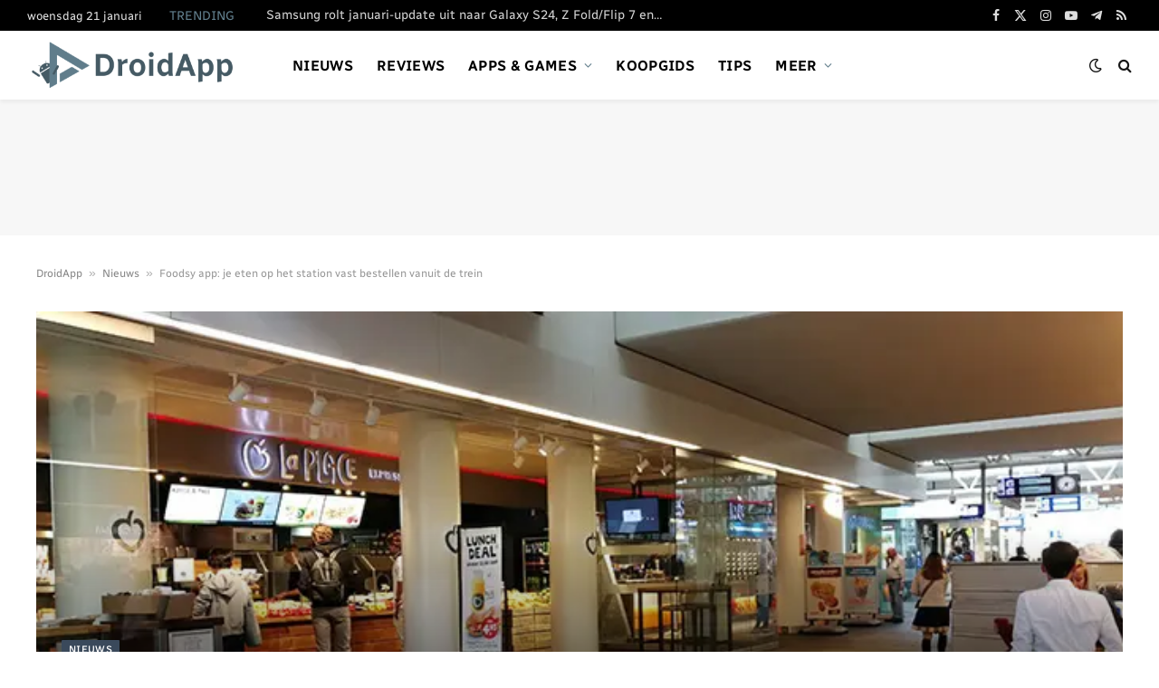

--- FILE ---
content_type: text/html; charset=utf-8
request_url: https://www.google.com/recaptcha/api2/aframe
body_size: 270
content:
<!DOCTYPE HTML><html><head><meta http-equiv="content-type" content="text/html; charset=UTF-8"></head><body><script nonce="bKZnCuDkYOMKTPovqj8WXg">/** Anti-fraud and anti-abuse applications only. See google.com/recaptcha */ try{var clients={'sodar':'https://pagead2.googlesyndication.com/pagead/sodar?'};window.addEventListener("message",function(a){try{if(a.source===window.parent){var b=JSON.parse(a.data);var c=clients[b['id']];if(c){var d=document.createElement('img');d.src=c+b['params']+'&rc='+(localStorage.getItem("rc::a")?sessionStorage.getItem("rc::b"):"");window.document.body.appendChild(d);sessionStorage.setItem("rc::e",parseInt(sessionStorage.getItem("rc::e")||0)+1);localStorage.setItem("rc::h",'1769058343636');}}}catch(b){}});window.parent.postMessage("_grecaptcha_ready", "*");}catch(b){}</script></body></html>